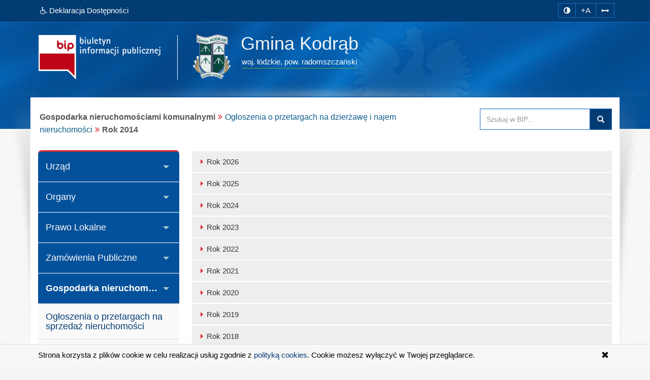

--- FILE ---
content_type: text/html; charset=utf-8
request_url: https://www.bip.gminakodrab.pl/index.php?idg=7&id=636&x=7&y=96
body_size: 6247
content:
<!DOCTYPE html><html class="no-js" lang="pl"> <head> <meta charset="utf-8"><meta http-equiv="X-UA-Compatible" content="IE=edge"><meta name="viewport" content="width=device-width, initial-scale=1"><base href="https://www.bip.gminakodrab.pl/"><link type="image/x-icon" href="https://www.bip.gminakodrab.pl/favicon.ico" rel="icon"><link type="text/css" href="/min/g=css" rel="stylesheet"><title>Rok 2014 | BIP - Urząd Gminy Kodrąb</title><meta name="title" content="Rok 2014 | BIP - Urząd Gminy Kodrąb"><meta name="description" content="Urząd Gminy Kodrąb - responsywna strona BIP przygotowana z uwzględnieniem wytycznych WCAG 2.1 - Rok 2014"><meta name="keywords" content="strona BIP, WCAG 2.1, ustawa, deklaracja, dostępności, zgodna, responsywny, dla niepełnosprawnych, mobilna, Urząd, Gmina, Kodrąb, Rok, 2014"><meta name="author" content="AkcessNet.eu"><meta name="robots" content="index, follow"><meta name="deklaracja-dostępności" content="https://www.bip.gminakodrab.pl/deklaracja-dostepnosci.html"><script rel="preload" as="script" src="/min/g=js-in-top-first"></script> </head><body id="top" class="page-636 smoothscroll boxed-layout fabrics_gray desktop"><noscript><div id="no_javascript_alert"><span class="bold">UWAGA: Wykryto wyłączony JavaScript.</span> W celu poprawnego funkcjonowania strony, włącz obsługę JavaScript w przeglądarce.</div></noscript> <header> <div class="top-navi hidden-print"> <div id="skipLinks"> <ul> <li> <a id="tabulator" href="deklaracja-dostepnosci.html">Deklaracja Dostępności</a> </li> <li> <a href="https://www.bip.gminakodrab.pl/index.php?idg=7&id=636&x=7&y=96#kontrast">Przejdź do ułatwień dostępu</a> </li> <li> <a href="https://www.bip.gminakodrab.pl/index.php?idg=7&id=636&x=7&y=96#main-content">Przejdź do treści</a> </li> <li> <a href="https://www.bip.gminakodrab.pl/index.php?idg=7&id=636&x=7&y=96#menu-g">Przejdź do kategorii menu</a> </li><li> <a href="https://www.bip.gminakodrab.pl/index.php?idg=7&id=636&x=7&y=96#wyszukaj">Przejdź do wyszukiwarki</a> </li><li> <a href="mapa-serwisu.html">Przejdź do mapy serwisu</a></li> </ul> </div> <div class="bip-navbar"> <div class="container"> <div class="row"><div class="col-sm-16"><div class="navbar-header"> <button type="button" class="visible-xs navbar-offcanvas pull-left" data-toggle="offcanvas" onclick="window.document.location='https://www.bip.gminakodrab.pl/index.php?idg=7&id=636&x=7&y=96#top'"> <span class="sr-only">Wysuń główną nawigację</span> <span class="icon-bar nobcg" aria-hidden="true"></span> <span class="icon-bar nobcg" aria-hidden="true"></span> <span class="icon-bar nobcg" aria-hidden="true"></span> </button> <a id="miniLogoBIP" class="visible-xs" href="/" title="strona startowa"><img src="https://www.bip.gminakodrab.pl/img/logo-BIP-small.png" class="logo-BIP" width="109" height="40" alt="logo BIP"></a> </div><div id="top-komunikat" class="col-sm-12 hidden-xs"><div class="DD hidden-xs nobcg"><a href="deklaracja-dostepnosci.html" class="btn" data-original-title="Deklaracja Dostępności Cyfrowej i Architektonicznej"><span class="fa fa-wheelchair" aria-hidden="true"></span><span> Deklaracja Dostępności</span></a> </div> </div><div id="access-box" class="col-sm-4 hidden-print"><div id="access-bar-1"><button aria-label="zmiana kontrastu strony" id="kontrast" class="btn btn-sm" data-toggle="tooltip" data-placement="bottom" title="zmiana kontrastu strony"><span class="sr-only">zmiana kontrastu strony</span><span class="fa fa-adjust nobcg"></span></button><button aria-label="zwiększ rozmiar czcionki" id="accessibility-font" data-placement="bottom" class="btn btn-sm animated fadeIn-xxx js-accessibility" title="Zmiana rozmiaru tekstu">+A</button><button type="button" aria-label="zwiększ odstępy w tekście" id="accessibility-spaces" class="btn btn-sm animated fadeInDown-xxx js-accessibility" data-placement="bottom" title="Zmiana odstępów w tekście"><span class="fa fa-arrows-h nobcg"></span></button><a href="deklaracja-dostepnosci.html" class="DD btn btn-sm animated fadeInDownBig-xxx visible-xs" data-placement="bottom" title="Deklaracja Dostępności Cyfrowej i Architektonicznej"><span class="sr-only">Deklaracja Dostępności </span><span class="fa fa-wheelchair fa-flip-horizontal nobcg"></span></a></div> </div></div> </div></div> </div> </div> <div class="top-header hidden-print" role="banner"> <div class="bip-header wrapp row-offcanvas row-offcanvas-left"> <div class="inner container"> <div class="bip-logo col-xs-5 col-sm-5 col-md-4 hidden-xs hidden-print"> <a href="/" class="nobcg" title="strona startowa"> <img src="https://www.bip.gminakodrab.pl/img/logo-BIP.png" class="logo-BIP img-responsive" width="240" height="88" alt="logotyp BIP"> </a> </div> <div class="bip-brand col-xs-16 col-sm-11 col-md-12 nobcg"> <p class="visible-print">Biuletyn Informacji Publicznej:</p> <img src="img/herb.png" class="logo img-responsive hidden-print" width="74" height="88" alt="znak graficzny"> <div class="animated-xxx fadeInDown-xxx" style="display:inline-block"><h1 class="nazwa w400"> <span class="nobcg">Gmina Kodrąb</span> <span class="sr-only"> - Rok 2014</span> </h1><p><span class="animated fadeInDown notransition hidden-print"><span><abbr title="województwo">woj.</abbr>&nbsp;łódzkie, </span><span><abbr title="powiat">pow.</abbr>&nbsp;radomszczański</span></span></p></div> </div> </div> </div> </div> </header> <div id="wrapper" class="container"> <div id="site-wrapper" class="row row-offcanvas row-offcanvas-left"> <div class="semiboxshadow hidden-xs hidden-print"> <img src="/img/shp.png" class="img-responsive" width="1090" height="506" alt="cień ozdobny"> </div> <div id="content" class="container"> <div id="bread" class="row"> <div id="breadcrumbs" class="col-xs-16 col-sm-11 col-md-12 col-lg-12"> <ul class="breadcrumb"><li class="grupa second"><strong>Gospodarka nieruchomościami komunalnymi</strong></li><li><a href="index.php?idg=7&amp;id=511&amp;x=7">Ogłoszenia o przetargach na dzierżawę i najem nieruchomości</a></li><li class="active"><strong class="text-muted">Rok 2014</strong></li></ul> </div> <div id="search-box" class="search-box col-xs-10 col-sm-5 col-md-4 col-lg-4 hidden-print nobcg" role="search"><span id="wyszukaj"></span> <form data-toggle="validator" name="f1" method="POST" action="https://www.bip.gminakodrab.pl/index.php"> <div class="input-group"> <label for="szukaj" class="sr-only">Przeszukaj stronę BIP:</label> <input id="szukaj" type="text" name="search" aria-label="Przeszukaj zawartość strony BIP" title="wpisz co najmniej 4 znaki" placeholder="Szukaj w BIP..." required="required" pattern=".{4,200}" class="form-control input"> <span class="input-group-addon"> <span class="glyphicon glyphicon-search"><button type="submit" class="button postfix" value="Szukaj" title="Szukaj">szukaj w BIP</button></span> </span> </div> </form> </div> </div> <div class="col-xs-8 col-sm-5 col-sm-pull-11- col-md-4 col-md-pull-12- sidebar-offcanvas hidden-print" id="sidebar"> <div id="main-menu" class="inner toggle toggle-accordion nobcg"><span id="menu-g" title="główne menu strony"></span> <nav class="btn-group-vertical navbar-nav"> <div class="btn-group dropdown keep-open"><button data-placement="auto" data-original-title="Urząd" data-toggle="dropdown" class="btn dropdown-toggle" type="button" aria-expanded="true">Urząd</button><div class="dropdown-menu animated-xxx fadeIn-xxx"><div class="list-group level-1"><a class="list-group-item l-1" href="index.php?idg=1&amp;id=1&amp;x=1"><span class="title nobcg">Dane podstawowe</span></a><a class="list-group-item l-1" href="index.php?idg=1&amp;id=377&amp;x=2"><span class="title nobcg">Aktualności</span></a><a class="list-group-item l-1" href="index.php?idg=1&amp;id=728&amp;x=5"><span class="title nobcg">Ostrzeżenia</span></a><a class="list-group-item l-1" href="index.php?idg=1&amp;id=368&amp;x=9"><span class="title nobcg">Charakterystyka</span></a><a class="list-group-item l-1" href="index.php?idg=1&amp;id=312&amp;x=11"><span class="title nobcg">Godziny urzędowania</span></a><a class="list-group-item l-1" href="index.php?idg=1&amp;id=370&amp;x=13"><span class="title nobcg">Zabytki gminy</span></a><a class="list-group-item l-1" href="index.php?idg=1&amp;id=92&amp;x=16"><span class="title nobcg">Regulaminy organizacyjne</span></a><a class="list-group-item l-1" href="index.php?idg=1&amp;id=583&amp;x=20"><span class="title nobcg">Komórki organizacyjne</span></a><a class="list-group-item l-1" href="index.php?idg=1&amp;id=783&amp;x=22"><span class="title nobcg">Raport o stanie Gminy Kodrąb</span></a><a class="list-group-item l-1" href="index.php?idg=1&amp;id=556&amp;x=24"><span class="title nobcg">Ogłoszenia o naborze</span></a><a class="list-group-item l-1" href="index.php?idg=1&amp;id=553&amp;x=26"><span class="title nobcg">Konkurs ofert</span></a><a class="list-group-item l-1" href="index.php?idg=1&amp;id=598&amp;x=28"><span class="title nobcg">Ogłoszenia</span></a><a class="list-group-item l-1" href="index.php?idg=1&amp;id=787&amp;x=29"><span class="title nobcg">Petycje</span></a><a class="list-group-item l-1" href="index.php?idg=1&amp;id=929&amp;x=30"><span class="title nobcg">Procedura przyjmowania zewnętrznych zgłoszeń naruszenia prawa w Gminie Kodrąb</span></a><a class="list-group-item l-1" href="index.php?idg=1&amp;id=597&amp;x=32"><span class="title nobcg">Konta bankowe na wpłaty</span></a></div></div></div><div class="btn-group dropdown keep-open"><button data-placement="auto" data-original-title="Organy" data-toggle="dropdown" class="btn dropdown-toggle" type="button" aria-expanded="true">Organy</button><div class="dropdown-menu animated-xxx fadeIn-xxx"><div class="list-group level-1"><a class="list-group-item l-1" href="index.php?idg=2&amp;id=7&amp;x=12"><span class="title nobcg">Wójt Gminy</span></a><a class="list-group-item l-1" href="index.php?idg=2&amp;id=245&amp;x=20"><span class="title nobcg">Sekretarz</span></a><a class="list-group-item l-1" href="index.php?idg=2&amp;id=246&amp;x=24"><span class="title nobcg">Skarbnik</span></a><a class="list-group-item l-1" href="index.php?idg=2&amp;id=753&amp;x=28"><span class="title nobcg">Rada Gminy</span></a><a class="list-group-item l-1" href="index.php?idg=2&amp;id=266&amp;x=40"><span class="title nobcg">Urząd Stanu Cywilnego</span></a></div></div></div><div class="btn-group dropdown keep-open"><button data-placement="auto" data-original-title="Prawo Lokalne" data-toggle="dropdown" class="btn dropdown-toggle" type="button" aria-expanded="true">Prawo Lokalne</button><div class="dropdown-menu animated-xxx fadeIn-xxx"><div class="list-group level-1"><a class="list-group-item l-1" href="index.php?idg=3&amp;id=13&amp;x=48"><span class="title nobcg">Statut</span></a><a class="list-group-item l-1" href="index.php?idg=3&amp;id=102&amp;x=56"><span class="title nobcg">Budżet</span></a><a class="list-group-item l-1" href="index.php?idg=3&amp;id=15&amp;x=60"><span class="title nobcg">Uchwały</span></a><a class="list-group-item l-1" href="index.php?idg=3&amp;id=211&amp;x=65"><span class="title nobcg">Zarządzenia Wójta</span></a><a class="list-group-item l-1" href="index.php?idg=3&amp;id=17&amp;x=68"><span class="title nobcg">Podatki i opłaty lokalne</span></a><a class="list-group-item l-1" href="index.php?idg=3&amp;id=927&amp;x=79"><span class="title nobcg">Plan Ogólny Gminy Kodrąb</span></a><a class="list-group-item l-1" href="index.php?idg=3&amp;id=579&amp;x=84"><span class="title nobcg">Zagospodarowanie przestrzenne</span></a><a class="list-group-item l-1" href="index.php?idg=3&amp;id=460&amp;x=86"><span class="title nobcg">Decyzje o środowiskowych uwarunkowaniach</span></a><a class="list-group-item l-1" href="index.php?idg=3&amp;id=703&amp;x=87"><span class="title nobcg">Ochrona środowiska</span></a><a class="list-group-item l-1" href="index.php?idg=3&amp;id=613&amp;x=88"><span class="title nobcg">Gospodarka odpadami</span></a></div></div></div><div class="btn-group dropdown keep-open"><button data-placement="auto" data-original-title="Zamówienia Publiczne" data-toggle="dropdown" class="btn dropdown-toggle" type="button" aria-expanded="true">Zamówienia Publiczne</button><div class="dropdown-menu animated-xxx fadeIn-xxx"><div class="list-group level-1"><a class="list-group-item l-1" href="index.php?idg=5&amp;id=840&amp;x=1"><span class="title nobcg">Plany Zamówień Publicznych</span></a><a class="list-group-item l-1" href="index.php?idg=5&amp;id=839&amp;x=2"><span class="title nobcg">Zamówienia Publiczne</span></a><a class="list-group-item l-1" href="index.php?idg=5&amp;id=841&amp;x=3"><span class="title nobcg">Platforma zakupowa</span></a><a class="list-group-item l-1" href="index.php?idg=5&amp;id=895&amp;x=5"><span class="title nobcg">Zaproszenia do składania ofert </span></a></div></div></div><div class="btn-group dropdown keep-open active"><button data-placement="auto" data-original-title="Gospodarka nieruchomościami komunalnymi" data-toggle="dropdown" class="btn dropdown-toggle" type="button" aria-expanded="true">Gospodarka nieruchomościami komunalnymi</button><div class="dropdown-menu animated-xxx fadeIn-xxx"><div class="list-group level-1"><a class="list-group-item l-1" href="index.php?idg=7&amp;id=448&amp;x=1"><span class="title nobcg">Ogłoszenia o przetargach na sprzedaż nieruchomości</span></a><a class="list-group-item l-1" href="index.php?idg=7&amp;id=449&amp;x=3"><span class="title nobcg">Ogłoszenia wykazów nieruchomości przeznaczonych do sprzedaży</span></a><a class="list-group-item l-1" href="index.php?idg=7&amp;id=450&amp;x=5"><span class="title nobcg">Ogłoszenia wykazów nieruchomości przeznaczonych do wydzierżawienia i najmu</span></a><a class="list-group-item l-1" href="index.php?idg=7&amp;id=511&amp;x=7"><span class="title nobcg">Ogłoszenia o przetargach na dzierżawę i najem nieruchomości</span></a><div class="list-group level-2"><a class="list-group-item l-2" href="index.php?idg=7&amp;id=968&amp;x=7&amp;y=81"><span class="fa fa-angle-right nobcg"></span><span class="title nobcg">Rok 2026</span></a><a class="list-group-item l-2" href="index.php?idg=7&amp;id=945&amp;x=7&amp;y=82"><span class="fa fa-angle-right nobcg"></span><span class="title nobcg">Rok 2025</span></a><a class="list-group-item l-2" href="index.php?idg=7&amp;id=920&amp;x=7&amp;y=83"><span class="fa fa-angle-right nobcg"></span><span class="title nobcg">Rok 2024</span></a><a class="list-group-item l-2" href="index.php?idg=7&amp;id=886&amp;x=7&amp;y=84"><span class="fa fa-angle-right nobcg"></span><span class="title nobcg">Rok 2023</span></a><a class="list-group-item l-2" href="index.php?idg=7&amp;id=866&amp;x=7&amp;y=85"><span class="fa fa-angle-right nobcg"></span><span class="title nobcg">Rok 2022</span></a><a class="list-group-item l-2" href="index.php?idg=7&amp;id=832&amp;x=7&amp;y=86"><span class="fa fa-angle-right nobcg"></span><span class="title nobcg">Rok 2021</span></a><a class="list-group-item l-2" href="index.php?idg=7&amp;id=810&amp;x=7&amp;y=87"><span class="fa fa-angle-right nobcg"></span><span class="title nobcg">Rok 2020</span></a><a class="list-group-item l-2" href="index.php?idg=7&amp;id=771&amp;x=7&amp;y=88"><span class="fa fa-angle-right nobcg"></span><span class="title nobcg">Rok 2019</span></a><a class="list-group-item l-2" href="index.php?idg=7&amp;id=744&amp;x=7&amp;y=89"><span class="fa fa-angle-right nobcg"></span><span class="title nobcg">Rok 2018</span></a><a class="list-group-item l-2" href="index.php?idg=7&amp;id=717&amp;x=7&amp;y=90"><span class="fa fa-angle-right nobcg"></span><span class="title nobcg">Rok 2017</span></a><a class="list-group-item l-2" href="index.php?idg=7&amp;id=681&amp;x=7&amp;y=91"><span class="fa fa-angle-right nobcg"></span><span class="title nobcg">Rok 2016</span></a><a class="list-group-item l-2" href="index.php?idg=7&amp;id=660&amp;x=7&amp;y=95"><span class="fa fa-angle-right nobcg"></span><span class="title nobcg">Rok 2015</span></a><a class="list-group-item l-2 active-l" href="index.php?idg=7&amp;id=636&amp;x=7&amp;y=96"><span class="fa fa-angle-right nobcg"></span><span class="title nobcg">Rok 2014</span></a><a class="list-group-item l-2" href="index.php?idg=7&amp;id=610&amp;x=7&amp;y=97"><span class="fa fa-angle-right nobcg"></span><span class="title nobcg">Rok 2013</span></a><a class="list-group-item l-2" href="index.php?idg=7&amp;id=568&amp;x=7&amp;y=98"><span class="fa fa-angle-right nobcg"></span><span class="title nobcg">Rok 2012</span></a><a class="list-group-item l-2" href="index.php?idg=7&amp;id=543&amp;x=7&amp;y=99"><span class="fa fa-angle-right nobcg"></span><span class="title nobcg">Rok 2011</span></a><a class="list-group-item l-2" href="index.php?idg=7&amp;id=512&amp;x=7&amp;y=100"><span class="fa fa-angle-right nobcg"></span><span class="title nobcg">Rok 2010</span></a></div><a class="list-group-item l-1" href="index.php?idg=7&amp;id=704&amp;x=9"><span class="title nobcg">Zasób mieszkaniowy gminy</span></a><a class="list-group-item l-1" href="index.php?idg=7&amp;id=870&amp;x=12"><span class="title nobcg">Ogłoszenia dotyczące nieruchomości</span></a></div></div></div><div class="btn-group dropdown keep-open"><button data-placement="auto" data-original-title="Sprzedaż mienia komunalnego" data-toggle="dropdown" class="btn dropdown-toggle" type="button" aria-expanded="true">Sprzedaż mienia komunalnego</button><div class="dropdown-menu animated-xxx fadeIn-xxx"><div class="list-group level-1"><a class="list-group-item l-1" href="index.php?idg=12&amp;id=948&amp;x=10"><span class="title nobcg">Sprzedaż mienia komunalnego</span></a></div></div></div><div class="btn-group dropdown keep-open"><button data-placement="auto" data-original-title="Wybory, referenda" data-toggle="dropdown" class="btn dropdown-toggle" type="button" aria-expanded="true">Wybory, referenda</button><div class="dropdown-menu animated-xxx fadeIn-xxx"><div class="list-group level-1"><a class="list-group-item l-1" href="index.php?idg=11&amp;id=946&amp;x=144"><span class="title nobcg">Wybory Prezydenta RP 2025</span></a><a class="list-group-item l-1" href="index.php?idg=11&amp;id=547&amp;x=146"><span class="title nobcg">Wybory parlamentarne</span></a><a class="list-group-item l-1" href="index.php?idg=11&amp;id=548&amp;x=147"><span class="title nobcg">Wybory Prezydenckie</span></a><a class="list-group-item l-1" href="index.php?idg=11&amp;id=523&amp;x=148"><span class="title nobcg">Wybory samorządowe</span></a><a class="list-group-item l-1" href="index.php?idg=11&amp;id=781&amp;x=150"><span class="title nobcg">Wybory do Izb Rolniczych</span></a><a class="list-group-item l-1" href="index.php?idg=11&amp;id=668&amp;x=151"><span class="title nobcg">Wybory Ławników</span></a><a class="list-group-item l-1" href="index.php?idg=11&amp;id=669&amp;x=162"><span class="title nobcg">Referenda</span></a></div></div></div><div class="btn-group dropdown keep-open"><button data-placement="auto" data-original-title="Załatwianie Spraw" data-toggle="dropdown" class="btn dropdown-toggle" type="button" aria-expanded="true">Załatwianie Spraw</button><div class="dropdown-menu animated-xxx fadeIn-xxx"><div class="list-group level-1"><a class="list-group-item l-1" href="index.php?idg=6&amp;id=104&amp;x=132"><span class="title nobcg">Procedury przyjmowania i&nbsp;załatwiania spraw</span></a><a class="list-group-item l-1" href="index.php?idg=6&amp;id=621&amp;x=136"><span class="title nobcg">Działalność gospodarcza</span></a></div></div></div><div class="btn-group dropdown keep-open"><button data-placement="auto" data-original-title="Inne" data-toggle="dropdown" class="btn dropdown-toggle" type="button" aria-expanded="true">Inne</button><div class="dropdown-menu animated-xxx fadeIn-xxx"><div class="list-group level-1"><a class="list-group-item l-1" href="index.php?idg=4&amp;id=22&amp;x=108"><span class="title nobcg">Jednostki organizacyjne</span></a><a class="list-group-item l-1" href="index.php?idg=4&amp;id=83&amp;x=110"><span class="title nobcg">Jednostki pomocnicze</span></a><a class="list-group-item l-1" href="index.php?idg=4&amp;id=773&amp;x=112"><span class="title nobcg">Związek Gmin Powiatu Radomszczańskiego</span></a><a class="list-group-item l-1" href="index.php?idg=4&amp;id=674&amp;x=113"><span class="title nobcg">Zarządzanie kryzysowe</span></a><a class="list-group-item l-1" href="index.php?idg=4&amp;id=388&amp;x=115"><span class="title nobcg">Gminna Komisja Rozwiązywania Problemów Alkoholowych</span></a><a class="list-group-item l-1" href="index.php?idg=4&amp;id=594&amp;x=120"><span class="title nobcg">Współpraca z organizacjami pozarządowymi</span></a><a class="list-group-item l-1" href="index.php?idg=4&amp;id=900&amp;x=122"><span class="title nobcg">Łowiectwo</span></a><a class="list-group-item l-1" href="index.php?idg=4&amp;id=718&amp;x=124"><span class="title nobcg">Konsultacje społeczne</span></a><a class="list-group-item l-1" href="index.php?idg=4&amp;id=314&amp;x=130"><span class="title nobcg">Oświadczenia majątkowe</span></a><a class="list-group-item l-1" href="index.php?idg=4&amp;id=868&amp;x=140"><span class="title nobcg">Projekty UE</span></a><a class="list-group-item l-1" href="index.php?idg=4&amp;id=869&amp;x=143"><span class="title nobcg">Polski Ład</span></a><a class="list-group-item l-1" href="index.php?idg=4&amp;id=898&amp;x=144"><span class="title nobcg">Cyfrowa Gmina</span></a><a class="list-group-item l-1" href="index.php?idg=4&amp;id=550&amp;x=164"><span class="title nobcg">Spisy Powszechne</span></a><a class="list-group-item l-1" href="index.php?idg=4&amp;id=644&amp;x=166"><span class="title nobcg">Strategie, plany i programy</span></a><a class="list-group-item l-1" href="index.php?idg=4&amp;id=29&amp;x=168"><span class="title nobcg">Rejestry i ewidencje</span></a><a class="list-group-item l-1" href="index.php?idg=4&amp;id=843&amp;x=169"><span class="title nobcg">Raport o stanie zapewniania dostępności
podmiotu publicznego</span></a><a class="list-group-item l-1" href="index.php?idg=4&amp;id=638&amp;x=170"><span class="title nobcg">Kontrole w Urzędzie</span></a><a class="list-group-item l-1" href="index.php?idg=4&amp;id=673&amp;x=172"><span class="title nobcg">Prawo pomocy w postepowaniu przed sądami administracyjnymi</span></a><a class="list-group-item l-1" href="index.php?idg=4&amp;id=698&amp;x=175"><span class="title nobcg">Nieodpłatna pomoc prawna</span></a><a class="list-group-item l-1" href="index.php?idg=4&amp;id=32&amp;x=180"><span class="title nobcg">Redakcja Biuletynu</span></a></div></div></div><div class="btn-group dropdown keep-open"><button data-placement="auto" data-original-title="Dostęp do Informacji Publicznej" data-toggle="dropdown" class="btn dropdown-toggle" type="button" aria-expanded="true">Dostęp do Informacji Publicznej</button><div class="dropdown-menu animated-xxx fadeIn-xxx"><div class="list-group level-1"><a class="list-group-item l-1" href="index.php?idg=8&amp;id=454&amp;x=1"><span class="title nobcg">Dostęp do Informacji Publicznej niedostępnej w BIP</span></a><a class="list-group-item l-1" href="index.php?idg=8&amp;id=455&amp;x=3"><span class="title nobcg">Wniosek o udostępnienie informacji</span></a></div></div></div><div class="btn-group dropdown keep-open"><button data-placement="auto" data-original-title="Elektroniczna Skrzynka Podawcza" data-toggle="dropdown" class="btn dropdown-toggle" type="button" aria-expanded="true">Elektroniczna Skrzynka Podawcza</button><div class="dropdown-menu animated-xxx fadeIn-xxx"><div class="list-group level-1"><a class="list-group-item l-1" href="index.php?idg=9&amp;id=456&amp;x=3"><span class="title nobcg">Elektroniczna Srzynka Podawcza</span></a></div></div></div><div class="btn-group dropdown keep-open"><button data-placement="auto" data-original-title="RODO" data-toggle="dropdown" class="btn dropdown-toggle" type="button" aria-expanded="true">RODO</button><div class="dropdown-menu animated-xxx fadeIn-xxx"><div class="list-group level-1"><a class="list-group-item l-1" href="index.php?idg=10&amp;id=749&amp;x=10"><span class="title nobcg">RODO</span></a><a class="list-group-item l-1" href="index.php?idg=10&amp;id=812&amp;x=11"><span class="title nobcg">KLAUZULA INFORMACYJNA KPA</span></a></div></div></div><div class="btn-group dropdown keep-open serwis"> <button data-placement="auto" data-original-title="Serwis" data-toggle="dropdown" class="btn dropdown-toggle" type="button" aria-expanded="true"><span class="fa fa-cog nobcg" aria-hidden="true"></span>Serwis </button> <ul class="dropdown-menu"> <li class="level-1"> <a href="/mapa-serwisu.html" class="list-group-item l-1"><span class="fa fa-sitemap nobcg" aria-hidden="true"></span>Mapa serwisu</a> </li> <li class="level-1"> <a href="/ostatnie-modyfikacje.html" class="list-group-item l-1"><span class="fa fa-history nobcg" aria-hidden="true"></span>Ostatnie modyfikacje</a> </li> <li class="level-1"> <a href="/instrukcja.html" class="list-group-item l-1"><span class="fa fa-info-circle nobcg" aria-hidden="true"></span>Instrukcja obsługi</a> </li> <li class="level-1"> <a href="/rejestr-zmian.html" class="list-group-item l-1"><span class="fa fa-edit nobcg" aria-hidden="true"></span>Rejestr zmian</a> </li> <li class="level-1"> <a href="/statystyki.html" class="list-group-item l-1"><span class="fa fa-bar-chart nobcg" aria-hidden="true"></span>Statystyki odwiedzin</a> </li> <li class="level-1"> <a href="/polityka-cookies.html" class="list-group-item l-1"><span class="fa fa-folder-o nobcg" aria-hidden="true"></span>Polityka cookies</a> </li> <li class="level-1"> <a href="/deklaracja-dostepnosci.html" class="list-group-item l-1"><span class="fa fa-wheelchair nobcg" aria-hidden="true"></span>Deklaracja dostępności</a> </li> <li class="level-1"> <a class="list-group-item level-1 l-1 zaloguj" href="http://www.bip.gminakodrab.pl/admin" target="_blank" data-toggle="tooltip" data-placement="top" title="Moduł Administracyjny - zarządzanie treścią strony BIP" rel="noopener"><span class="fa fa-lock fa-fw pull-right nobcg" aria-hidden="true"></span>Zaloguj do BIP</a> </li> </ul></div> </nav> </div> <div id="banners-menu" class=""> <ul class="list-unstyled"> <li class="banner effect2"> <a class="nobcg" href="http://sejm.gov.pl/" data-toggle="tooltip" data-placement="bottom" title="strona główna Sejmu RP" rel="nofollow"> <img src="/img/Sejm-RP.png" alt="Sejm RP" width="155" height="87"> <span class="sr-only">strona główna Sejmu RP</span> </a> </li> <li class="banner effect2"> <a class="nobcg" href="http://dziennikustaw.gov.pl/" data-toggle="tooltip" data-placement="bottom" title="strona główna Dziennik Ustaw Rzeczypospolitej Polskiej" rel="nofollow"> <img src="/img/dziennik_ustaw.png" width="269" height="87" alt="strona Dziennika Ustaw"> <span class="sr-only">strona główna Dziennik Ustaw</span> </a> </li> <li class="banner effect2"> <a class="nobcg" href="http://monitorpolski.gov.pl/" data-toggle="tooltip" data-placement="bottom" title="strona główna Monitor Urzędowy Rzeczypospolitej Polskiej" rel="nofollow"> <img src="/img/monitor_polski.png" width="269" height="87" alt="strona Monitora Polskiego"> <span class="sr-only">strona główna Monitor Polski</span> </a> </li> <li class="divider"></li> <li><figure class="image bottom"><a data-lightbox="sidebar" data-title="Gmina Kodrąb na mapie" data-lightbox-saved="sidebar" href="/UserFiles/File/mapka%20gmin/mapka-kodrab-big.png"><img src="/UserFiles/Image/mapka%20gmin/mapka-kodrab.png" class="img-responsive" height="225" width="277" alt="Gmina Kodrąb na mapie"></a><figcaption class="csc-textpic-caption" style="display: block;">Gmina Kodrąb na mapie</figcaption></figure> </li></ul> </div> <div class="lastUpdate small" style="text-align: center;margin-top: 40px;"> <span> Ostatnia zmiana na stronie BIP:</span><br> <span class="fa fa-calendar fa-fw" aria-hidden="true"></span><span> 2026-01-23 09:06</span> </div> </div><span id="main-content" title="główna zawartość strony"></span> <main class="col-xs-16 col-sm-11 col-md-12 main-content"> <h2 class="site-title nobcg sr-only"><span class="nobcg">Rok 2014</span></h2> <p class="sr-only">Strona nie została uzupełniona treścią.</p> <div class="mapa-podstron"> <dl><dt class="sr-only">Dostępne kategorie:</dt> <dd><a href="index.php?idg=7&amp;id=968&amp;x=7&amp;y=81"><span class="fa fa-caret-right"></span>Rok 2026</a></dd><dd><a href="index.php?idg=7&amp;id=945&amp;x=7&amp;y=82"><span class="fa fa-caret-right"></span>Rok 2025</a></dd><dd><a href="index.php?idg=7&amp;id=920&amp;x=7&amp;y=83"><span class="fa fa-caret-right"></span>Rok 2024</a></dd><dd><a href="index.php?idg=7&amp;id=886&amp;x=7&amp;y=84"><span class="fa fa-caret-right"></span>Rok 2023</a></dd><dd><a href="index.php?idg=7&amp;id=866&amp;x=7&amp;y=85"><span class="fa fa-caret-right"></span>Rok 2022</a></dd><dd><a href="index.php?idg=7&amp;id=832&amp;x=7&amp;y=86"><span class="fa fa-caret-right"></span>Rok 2021</a></dd><dd><a href="index.php?idg=7&amp;id=810&amp;x=7&amp;y=87"><span class="fa fa-caret-right"></span>Rok 2020</a></dd><dd><a href="index.php?idg=7&amp;id=771&amp;x=7&amp;y=88"><span class="fa fa-caret-right"></span>Rok 2019</a></dd><dd><a href="index.php?idg=7&amp;id=744&amp;x=7&amp;y=89"><span class="fa fa-caret-right"></span>Rok 2018</a></dd><dd><a href="index.php?idg=7&amp;id=717&amp;x=7&amp;y=90"><span class="fa fa-caret-right"></span>Rok 2017</a></dd><dd><a href="index.php?idg=7&amp;id=681&amp;x=7&amp;y=91"><span class="fa fa-caret-right"></span>Rok 2016</a></dd><dd><a href="index.php?idg=7&amp;id=660&amp;x=7&amp;y=95"><span class="fa fa-caret-right"></span>Rok 2015</a></dd><dd><a href="index.php?idg=7&amp;id=636&amp;x=7&amp;y=96"><span class="fa fa-caret-right"></span>Rok 2014</a></dd><dd><a href="index.php?idg=7&amp;id=610&amp;x=7&amp;y=97"><span class="fa fa-caret-right"></span>Rok 2013</a></dd><dd><a href="index.php?idg=7&amp;id=568&amp;x=7&amp;y=98"><span class="fa fa-caret-right"></span>Rok 2012</a></dd><dd><a href="index.php?idg=7&amp;id=543&amp;x=7&amp;y=99"><span class="fa fa-caret-right"></span>Rok 2011</a></dd><dd><a href="index.php?idg=7&amp;id=512&amp;x=7&amp;y=100"><span class="fa fa-caret-right"></span>Rok 2010</a></dd></dl></div> <div id="print" class="hidden-print hidden-xs"> <p class="pull-right"><button onclick="drukuj()" class="btn btn-default" data-placement="bottom" data-original-title="wersja strony do wydruku"><span class="fa fa-print fa-lg fa-fw" aria-hidden="true"></span>drukuj</button> </p> </div> </main> </div> </div> </div> <footer class="row-offcanvas row-offcanvas-left hidden-print"> <div id="footer-links" class="boxes container-fluid"> <div class="container animated fadeInDown notransition"> <div id="footer-col-1" class="col-xs-16 col-sm-2 col-md-3"> <h3 id="kontakt">Strona główna BIP</h3> <figure> <a href="http://www.bip.gov.pl/" target="_blank" rel="noopener" title="Otwiera zewnętrzny odsyłacz w nowym oknie"> <img id="SGBIP" class="img-responsive img-thumbnail" src="https://www.bip.gminakodrab.pl/img/bip_gov_pl.png" width="120" height="25" alt="strona główna BIP" data-placement="right" data-original-title="Strona główna systemu BIP w Polsce"> <span class="sr-only">Strona główna systemu BIP w Polsce</span> </a> </figure> </div> <div id="footer-col-2" class="col-xs-16 col-sm-6 col-md-5"> <h3>Kontakt</h3> <div> <p>Urząd Gminy Kodrąb</p> <p>ul. Niepodległości 7</p> <p>97-512 Kodrąb</p> <p><a class="tel" rel="external" href="tel:+446819325" title="zadzwoń"><span class="fa fa-phone-square fa-fw"></span><span class="hidden-xs">44 681 93 25<span class="visible-xs">zadzwoń</span></a></p> <p class="no-wdowa"><a href="&#109;&#97;&#105;&#108;&#116;&#111;&#58;&#115;&#101;&#107;&#114;&#101;&#116;&#97;&#114;&#105;&#97;&#116;&#64;&#103;&#109;&#105;&#110;&#97;&#107;&#111;&#100;&#114;&#97;&#98;&#46;&#112;&#108;" title="Otwiera program do wysyłania emaili"><span class="fa fa-envelope-o fa-fw"></span>Adres E-mail</a></p> </div> </div> <div id="footer-col-3" class="col-xs-16 col-sm-5 col-md-4"> <h3>Informacje o serwisie</h3> <div> <ul class="list-unstyled"> <li> <a href="/mapa-serwisu.html"><span class="fa fa-sitemap" aria-hidden="true"></span>Mapa serwisu</a> </li> <li> <a href="/ostatnie-modyfikacje.html"><span class="fa fa-history" aria-hidden="true"></span>Ostatnie modyfikacje</a> </li> <li> <a href="/instrukcja.html"><span class="glyphicon glyphicon-info-sign" aria-hidden="true"></span>Instrukcja obsługi</a> </li> <li> <a href="/rejestr-zmian.html"><span class="fa fa-edit" aria-hidden="true"></span>Rejestr zmian</a> </li> <li> <a href="/statystyki.html"><span class="glyphicon glyphicon-stats" aria-hidden="true"></span>Statystyki odwiedzin</a> </li> <li> <a href="/polityka-cookies.html"><span class="fa fa-folder-o" aria-hidden="true"></span>Polityka cookies</a> </li> </ul> </div> </div> <div id="footer-col-4" class="col-xs-16 col-sm-5 col-md-4"> <h3>Dostępność <small>cyfrowa i architektoniczna</small></h3> <div><div><a href="deklaracja-dostepnosci.html"><span class="sr-only">certyfikat dostępności stron</span> <img class="img-responsive grayscale" src="img/deklaracja-dostepnosci-cia2-1.png" width="252" height="99" alt="deklaracja dostępności"></a> </div></div> </div> </div>  </div><a href="#top" id="scroll-to-top" style="display: none;"> <span class="glyphicon glyphicon-chevron-up"></span> <span class="sr-only">powrót do góry</span> </a><div id="bottom-info"> <div class="container"> <div class="row"> <div class="col-md-13"> <p> Serwis przyjazny osobom niepełnosprawnym - został zrealizowany z uwzględnieniem wytycznych WCAG 2.1 oraz zgodnie ze standardami sieciowymi w tym ze standardem <a href="https://validator.w3.org/check/referer" rel="nofollow" title="Weryfikuj jako HTML5">W3C</a>. </p> </div> <div class="col-md-3 copyright"> <h3 class="sr-only">Obsługa Biuletynu</h3><p>Projekt i realizacja: <a href="http://www.akcessnet.eu">Akcess-Net</a></p> </div> </div> </div></div> </footer> <script src="/min/g=js-in-bottom"></script> </body></html>